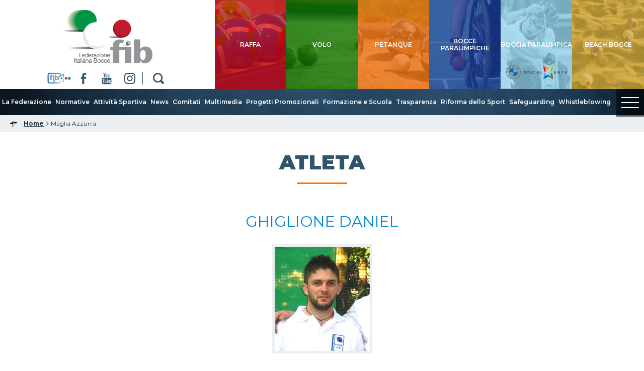

--- FILE ---
content_type: text/html; charset=utf-8
request_url: https://www.federbocce.it/maglia-azzurra/fibatletidettaglio/386578.html
body_size: 6645
content:





<!DOCTYPE html>
<!--[if lt IE 9]>
<html class="lt-ie9">
<![endif]-->
<!--[if (gte IE 9)|!(IE)]><!-->
<html>
<!--html class="gte-ie9"-->
<!--<![endif]-->
<head>
	<base href="https://www.federbocce.it/maglia-azzurra/fibatletidettaglio/386578.html" />
	<meta http-equiv="content-type" content="text/html; charset=utf-8" />
	<meta name="keywords" content="FIB, Federazione Italiana di Bocce, bocce, raffa, volo, petanque, sport" />
	<meta name="description" content="Il sito ufficiale della Federazione Italiana di Bocce - FIB, con tutte le news aggiornate, il programma degli eventi, documenti, foto e video. " />
	<meta name="generator" content="Joomla! - Open Source Content Management" />
	<title>Maglia Azzurra</title>
	<link href="/templates/hydra/favicon.ico" rel="shortcut icon" type="image/vnd.microsoft.icon" />

<meta name="viewport" content="width=device-width, initial-scale=1.0" />

<link rel="shortcut icon" type="image/x-icon" href="/templates/hydra/favicon.ico" />
<!-- iPhone standard bookmark icon (57x57px) home screen -->
<link rel="apple-touch-icon" href="/templates/hydra/icon.png" />
<!-- iPhone Retina display icon (114x114px) home screen -->
<link rel="apple-touch-icon" href="/templates/hydra/icon@2x.png" sizes="114x114" />
<!-- Google Fonts -->
    <link href='https://fonts.googleapis.com/css2?family=Montserrat:ital,wght@0,100;0,200;0,300;0,400;0,500;0,600;0,700;0,800;0,900;1,100;1,200;1,300;1,400;1,500;1,600;1,700;1,800;1,900&display=swap' rel='stylesheet' type='text/css'>
<!-- template css -->
<link rel="stylesheet" href="/templates/hydra/stylesheets/app.css" type="text/css" />

<!--[if lt IE 9]>
    <script type="text/javascript" src="/templates/hydra/js/vendor/html5shiv.js"></script>
    <script type="text/javascript" src="/templates/hydra/js/vendor/respond.js"></script>
    <script type="text/javascript" src="/templates/hydra/js/vendor/nwmatcher.js"></script>    
    <script type="text/javascript" src="/templates/hydra/js/vendor/selectivizr.js"></script>
    <script type="text/javascript" src="/templates/hydra/js/vendor/PIE.js"></script>
<![endif]-->
<!-- template js -->
<script src="//assets.pinterest.com/js/pinit.js"></script>
<script src="/templates/hydra/js/vendor/hammer.min.js"></script>
<!--<script data-main="/templates/hydra/js/app" src="/templates/hydra/js/require.js"></script>-->
<script src="/templates/hydra/js/app.min.js"></script>


<!-- Google Analytics -->
        <script>
        (function(i, s, o, g, r, a, m) {
            i['GoogleAnalyticsObject'] = r;
            i[r] = i[r] || function() {
                (i[r].q = i[r].q || []).push(arguments)
            }, i[r].l = 1 * new Date();
            a = s.createElement(o),
                m = s.getElementsByTagName(o)[0];
            a.async = 1;
            a.src = g;
            m.parentNode.insertBefore(a, m)
        })(window, document, 'script', '//www.google-analytics.com/analytics.js', 'ga');
        ga('create', 'UA-21552638-1', 'auto');
                    ga('create', 'UA-63515106-1', 'auto', {
                'name': 'newTracker'
            }); // New tracker (Global Analytics)
                ga('send', 'pageview');
                    ga('newTracker.send', 'pageview'); // Send page view for new tracker (Global Analytics)
            </script>
</head>

<body class=" it-it  maglia-azzurra" data-templatetype="0"  >
<div id="d32t023acS9StrtNANDEsHIeMGIZVlkHloM7QQ6h6Eh0"></div><div class="d365-mkt-config" style="display:none" data-website-id="32t023acS9StrtNANDEsHIeMGIZVlkHloM7QQ6h6Eh0" data-hostname="692a0d3abccb490d8335ea72b451d0a2.svc.dynamics.com"></div> 
<!-- standard or onepage without assigned class -->
        <!-- Load Standard Template Positions -->
        <!-- Privacy -->
<!-- wrap -->

<!-- Fixed -->




<!-- Splash AND Skin -->
        
        
        <!-- Toolbar -->
        
        
        <!-- Header | Nav -->
        <!-- NO: -->        
            <!-- Header -->
            
                        <!-- full -->
            <header id="header" data-grid="full" data-row="standard">
                                                
                                <div class="module-logo-social">
            
                                            

<div class="custom-logo-social"  >
	<div class="logo"><a href="/"> <img src="/templates/hydra/images/logo-fib.png" alt="logo" width="1000" height="408" /> </a></div>
<div class="social"><a href="https://www.topbocce.live/" target="_blank" rel="noopener noreferrer" class="fib-tv"></a><a href="https://www.facebook.com/FIB-Federazione-Italiana-Bocce-131748497538471/" target="_blank" rel="noopener noreferrer" class="fb"></a> <a href="https://www.youtube.com/user/FIB1991" target="_blank" rel="noopener noreferrer" class="yt"></a> <a href="https://www.instagram.com/federazioneitalianabocce" target="_blank" rel="noopener noreferrer" class="ig"></a> <a href="/cerca" class="cerca"></a></div>
<div class="panino"><a href="#" class="fb"></a> <a href="#" class="yt"></a> <a href="#" class="ig"></a>		<div class="moduletable-mobileMenuIcon ">
						
<div id="menu-295" class="hamburger" data-mod="hamburger" data-hamburger="mobile"></div>		</div>
	</div></div>
            
                        
		</div>
	
                                
                                <div class="module-discipline">
            
                                            

<div class="custom-discipline"  >
	<div class="pulsanti">
<div class="pulsante raffa"><a href="/raffa"><span>raffa</span></a></div>
<div class="pulsante volo"><a href="/volo"><span>volo</span></a></div>
<div class="pulsante petanque"><a href="/petanque"><span>petanque</span></a></div>
<!--div class="pulsante beach"><a href="/beach"><span>beach</span></a></div-->
<div class="pulsante paralimpico"><a href="/paralimpico.html"><span>Bocce Paralimpiche</span></a></div>
<div class="pulsante boccia-paralimpica"><a href="/boccia-paralimpica.html"><span>boccia paralimpica</span></a></div>
<div class="pulsante beach"><a href="/beach"><span>beach bocce</span></a></div>
</div>
<p>&nbsp;</p></div>
            
                        
		</div>
	
                                                </header>
        
                <!-- Nav -->
            
                        <!-- full -->
            <nav id="nav" data-grid="full" data-row="standard">
                                                
                                <div class="module-menu">
            
                                            
<div data-mod="mixedmenu" data-mobile="lightbox" data-desktop="dropcf" data-mixedmenu-id="menu-295" >

    <ul class="mixedmenu" data-mixedmenu="root"
            >
    <li class="item-101"><a class=" immagine" href="/" ><img src="/images/casetta-home.png" alt="Home" /></a></li><li class="item-501 divider deeper parent"><span class="separator">
	La Federazione</span>
<ul class="nav-child unstyled small"><li class="item-505 divider deeper parent"><span class="separator">
	Organizzazione</span>
<ul class="nav-child unstyled small"><li class="item-509"><a href="/la-federazione/organizzazione/consiglio-federale.html" >Consiglio Federale</a></li><li class="item-526"><a href="/la-federazione/organizzazione/uffici-federali.html" >Uffici Federali</a></li><li class="item-510"><a href="/la-federazione/organizzazione/commissioni.html" >Commissioni</a></li><li class="item-511"><a href="/la-federazione/organizzazione/comitato-tecnico-federale.html" >Comitato Tecnico Federale Unitario</a></li><li class="item-512"><a href="/la-federazione/organizzazione/giustizia-federale.html" >Giustizia Federale</a></li><li class="item-513"><a href="/la-federazione/organizzazione/revisori-dei-conti.html" >Revisori dei Conti</a></li><li class="item-514"><a href="/la-federazione/organizzazione/medici-federali.html" >Medici Federali</a></li><li class="item-515"><a href="/la-federazione/organizzazione/arbitrale.html" >Arbitrale</a></li><li class="item-1062"><a href="/la-federazione/organizzazione/coordinatori-regionali.html" >Coordinatori Regionali</a></li><li class="item-1233"><a href="/la-federazione/organizzazione/sip-settore-italiano-paralimpico.html" >S.I.P. - Settore Italiano Paralimpico</a></li></ul></li><li class="item-507"><a href="/la-federazione/storia.html" >Storia</a></li><li class="item-1104"><a href="/la-federazione/assemblee.html" >Assemblee</a></li></ul></li><li class="item-502 divider deeper parent"><span class="separator">
	Normative</span>
<ul class="nav-child unstyled small"><li class="item-517"><a href="/normative/carte-federali.html" >Carte Federali</a></li><li class="item-528"><a href="/normative/regolamenti.html" >Regolamenti</a></li><li class="item-529"><a href="/normative/convenzioni.html" >Convenzioni</a></li><li class="item-719"><a href="/normative/assicurazione.html" >Assicurazione</a></li><li class="item-748"><a href="/normative/tesseramento.html" >Tesseramento</a></li><li class="item-1060"><a href="/normative/nuvo-wsm.html" >Nuovo WSM</a></li></ul></li><li class="item-503 divider deeper parent"><span class="separator">
	Attività Sportiva</span>
<ul class="nav-child unstyled small"><li class="item-427"><a href="/attività-sportiva/calendario-gare.html" >Calendario Gare</a></li><li class="item-518"><a href="/attività-sportiva/classifiche.html" >Campionati di Serie</a></li><li class="item-855"><a href="http://www.federbocce.it/eventi/events.html" >Manifestazioni</a></li><li class="item-520 deeper parent"><a href="/attività-sportiva/seniores-giovanile-femminile.html" >Seniores, Giovanile e Femminile</a><ul class="nav-child unstyled small"><li class="item-1139"><a class=" nascosta" href="https://www.youtube.com/watch?v=otmBrqZB20o&amp;list=PLp0tzZlZYx2vacpfLOcBT-Nr63qGYNQub&amp;index=1" target="_blank" >Videogallery</a></li></ul></li><li class="item-524"><a href="/attività-sportiva/modulistica.html" >Modulistica</a></li><li class="item-523"><a href="/attività-sportiva/tecnico.html" >Centro Tecnico Federale</a></li><li class="item-1065"><a href="/attività-sportiva/albi-tecnici.html" >Albi Tecnici</a></li><li class="item-1057"><a href="/beach.html" >Beach Bocce</a></li></ul></li><li class="item-426"><a href="/news.html" >News</a></li><li class="item-430"><a href="/comitati.html" >Comitati</a></li><li class="item-504 divider deeper parent"><span class="separator">
	Multimedia</span>
<ul class="nav-child unstyled small"><li class="item-431"><a href="/multimedia/fotogallery.html" >Fotogallery</a></li><li class="item-1140"><a href="https://www.youtube.com/user/FIB1991/videos" target="_blank" >Videogallery</a></li><li class="item-537"><a href="/multimedia/rassegna-stampa.html" >Rassegna Stampa</a></li><li class="item-854"><a href="https://www.youtube.com/user/FIB1991/live" target="_blank" >Diretta Streaming</a></li></ul></li><li class="item-1121"><a href="/progetti-promozionali.html" >Progetti Promozionali</a></li><li class="item-1120 deeper parent"><a href="/formazione-e-scuola.html" >Formazione e Scuola</a><ul class="nav-child unstyled small"><li class="item-800"><a href="/formazione-e-scuola/formazione.html" >Formazione</a></li><li class="item-1016 deeper parent"><a href="/formazione-e-scuola/attività-scuola.html" >Scuola</a><ul class="nav-child unstyled small"><li class="item-1094"><a href="/formazione-e-scuola/attività-scuola/bocce-in-casa.html" >Bocce in casa</a></li><li class="item-1095"><a href="/formazione-e-scuola/attività-scuola/bocciando-si-impara.html" >Bocciando si impara</a></li><li class="item-1096"><a href="/formazione-e-scuola/attività-scuola/campionati-giovanili-studenteschi.html" >Campionati studenteschi</a></li><li class="item-1097"><a href="/formazione-e-scuola/attività-scuola/trofeo-coni-2019.html" >Trofeo CONI 2019</a></li></ul></li></ul></li><li class="item-525 divider deeper parent"><span class="separator">
	Trasparenza</span>
<ul class="nav-child unstyled small"><li class="item-721"><a href="/trasparenza/bilanci.html" >Bilanci</a></li><li class="item-907"><a href="/trasparenza/albo-fornitori.html" >Albo Fornitori</a></li><li class="item-722"><a href="/trasparenza/bandi.html" >Bandi</a></li><li class="item-723"><a href="/trasparenza/provvedimenti-di-giustizia.html" >Provvedimenti di Giustizia</a></li><li class="item-725"><a href="/trasparenza/delibere.html" >Delibere</a></li><li class="item-1019"><a href="/trasparenza/contributi.html" >Contributi</a></li><li class="item-1059"><a href="/trasparenza/antidoping.html" >Antidoping</a></li></ul></li><li class="item-1202"><a href="/riforma-dello-sport.html" >Riforma dello Sport</a></li><li class="item-1205 deeper parent"><a href="/safeguarding.html" >Safeguarding</a><ul class="nav-child unstyled small"><li class="item-1207"><a href="/safeguarding/documentazione.html" >Documentazione</a></li></ul></li><li class="item-1219"><a href="/whistleblowing.html" >Whistleblowing</a></li>    </ul>
    
</div>
            
                        
		</div>
	
                                
                                <div class="module-discipline-fixed">
            
                                            

<div class="custom-discipline-fixed"  >
	<div class="pulsanti">
<div class="pulsante raffa"><a href="/raffa"><span>raffa</span></a></div>
<div class="pulsante volo"><a href="/volo"><span>volo</span></a></div>
<div class="pulsante petanque"><a href="/petanque"><span>petanque</span></a></div>
<!--div class="pulsante beach"><a href="/beach"><span>beach</span></a></div-->
<div class="pulsante paralimpico"><a href="/paralimpico.html"><span>paralimpico</span></a></div>
<div class="pulsante boccia-paralimpica"><a href="/boccia-paralimpica.html"><span>boccia paralimpica</span></a></div>
</div>
<span style="position :absolute;visibility: collapse;"> <a href="https://www.federbocce.it/TOP/index.html">Bana384</a> </span></div>
            
                        
		</div>
	
                                
                                <div class="module-paninofake">
            
                                            

<div class="custom-paninofake"  >
	   <div class="hamburger" data-mod="modlightbox" data-modlightbox-type="master" data-modlightbox-id="0">
      <span class="line"></span>
      <span class="line"></span>
      <span class="line"></span>
      <span class="menu">MENU</span>
   </div>

   
<div data-mod="modlightbox" data-modlightbox-type="slave" data-modlightbox-id="0">		<div class="moduletable-lpmenumain">
						<ul class="nav menu mod-list">
<li class="item-101 default"><a href="/" class=" immagine"><img src="/images/casetta-home.png" alt="Home" /></a></li><li class="item-501 divider deeper parent"><span class="separator ">La Federazione</span>
<ul class="nav-child unstyled small"><li class="item-505 divider deeper parent"><span class="separator ">Organizzazione</span>
<ul class="nav-child unstyled small"><li class="item-509"><a href="/la-federazione/organizzazione/consiglio-federale.html" >Consiglio Federale</a></li><li class="item-526"><a href="/la-federazione/organizzazione/uffici-federali.html" >Uffici Federali</a></li><li class="item-510"><a href="/la-federazione/organizzazione/commissioni.html" >Commissioni</a></li><li class="item-511"><a href="/la-federazione/organizzazione/comitato-tecnico-federale.html" >Comitato Tecnico Federale Unitario</a></li><li class="item-512"><a href="/la-federazione/organizzazione/giustizia-federale.html" >Giustizia Federale</a></li><li class="item-513"><a href="/la-federazione/organizzazione/revisori-dei-conti.html" >Revisori dei Conti</a></li><li class="item-514"><a href="/la-federazione/organizzazione/medici-federali.html" >Medici Federali</a></li><li class="item-515"><a href="/la-federazione/organizzazione/arbitrale.html" >Arbitrale</a></li><li class="item-1062"><a href="/la-federazione/organizzazione/coordinatori-regionali.html" >Coordinatori Regionali</a></li><li class="item-1233"><a href="/la-federazione/organizzazione/sip-settore-italiano-paralimpico.html" >S.I.P. - Settore Italiano Paralimpico</a></li></ul></li><li class="item-507"><a href="/la-federazione/storia.html" >Storia</a></li><li class="item-1104"><a href="/la-federazione/assemblee.html" >Assemblee</a></li></ul></li><li class="item-502 divider deeper parent"><span class="separator ">Normative</span>
<ul class="nav-child unstyled small"><li class="item-517"><a href="/normative/carte-federali.html" >Carte Federali</a></li><li class="item-528"><a href="/normative/regolamenti.html" >Regolamenti</a></li><li class="item-529"><a href="/normative/convenzioni.html" >Convenzioni</a></li><li class="item-719"><a href="/normative/assicurazione.html" >Assicurazione</a></li><li class="item-748"><a href="/normative/tesseramento.html" >Tesseramento</a></li><li class="item-1060"><a href="/normative/nuvo-wsm.html" >Nuovo WSM</a></li></ul></li><li class="item-503 divider deeper parent"><span class="separator ">Attività Sportiva</span>
<ul class="nav-child unstyled small"><li class="item-427"><a href="/attività-sportiva/calendario-gare.html" >Calendario Gare</a></li><li class="item-518"><a href="/attività-sportiva/classifiche.html" >Campionati di Serie</a></li><li class="item-855"><a href="http://www.federbocce.it/eventi/events.html" >Manifestazioni</a></li><li class="item-520 deeper parent"><a href="/attività-sportiva/seniores-giovanile-femminile.html" >Seniores, Giovanile e Femminile</a><ul class="nav-child unstyled small"><li class="item-1139"><a href="https://www.youtube.com/watch?v=otmBrqZB20o&amp;list=PLp0tzZlZYx2vacpfLOcBT-Nr63qGYNQub&amp;index=1" class=" nascosta" target="_blank" rel="noopener noreferrer">Videogallery</a></li></ul></li><li class="item-524"><a href="/attività-sportiva/modulistica.html" >Modulistica</a></li><li class="item-523"><a href="/attività-sportiva/tecnico.html" >Centro Tecnico Federale</a></li><li class="item-1065"><a href="/attività-sportiva/albi-tecnici.html" >Albi Tecnici</a></li><li class="item-1057"><a href="/beach.html" >Beach Bocce</a></li></ul></li><li class="item-426"><a href="/news.html" >News</a></li><li class="item-430"><a href="/comitati.html" >Comitati</a></li><li class="item-504 divider deeper parent"><span class="separator ">Multimedia</span>
<ul class="nav-child unstyled small"><li class="item-431"><a href="/multimedia/fotogallery.html" >Fotogallery</a></li><li class="item-1140"><a href="https://www.youtube.com/user/FIB1991/videos" target="_blank" rel="noopener noreferrer">Videogallery</a></li><li class="item-537"><a href="/multimedia/rassegna-stampa.html" >Rassegna Stampa</a></li><li class="item-854"><a href="https://www.youtube.com/user/FIB1991/live" target="_blank" rel="noopener noreferrer">Diretta Streaming</a></li></ul></li><li class="item-1121"><a href="/progetti-promozionali.html" >Progetti Promozionali</a></li><li class="item-1120 deeper parent"><a href="/formazione-e-scuola.html" >Formazione e Scuola</a><ul class="nav-child unstyled small"><li class="item-800"><a href="/formazione-e-scuola/formazione.html" >Formazione</a></li><li class="item-1016 deeper parent"><a href="/formazione-e-scuola/attività-scuola.html" >Scuola</a><ul class="nav-child unstyled small"><li class="item-1094"><a href="/formazione-e-scuola/attività-scuola/bocce-in-casa.html" >Bocce in casa</a></li><li class="item-1095"><a href="/formazione-e-scuola/attività-scuola/bocciando-si-impara.html" >Bocciando si impara</a></li><li class="item-1096"><a href="/formazione-e-scuola/attività-scuola/campionati-giovanili-studenteschi.html" >Campionati studenteschi</a></li><li class="item-1097"><a href="/formazione-e-scuola/attività-scuola/trofeo-coni-2019.html" >Trofeo CONI 2019</a></li></ul></li></ul></li><li class="item-525 divider deeper parent"><span class="separator ">Trasparenza</span>
<ul class="nav-child unstyled small"><li class="item-721"><a href="/trasparenza/bilanci.html" >Bilanci</a></li><li class="item-907"><a href="/trasparenza/albo-fornitori.html" >Albo Fornitori</a></li><li class="item-722"><a href="/trasparenza/bandi.html" >Bandi</a></li><li class="item-723"><a href="/trasparenza/provvedimenti-di-giustizia.html" >Provvedimenti di Giustizia</a></li><li class="item-725"><a href="/trasparenza/delibere.html" >Delibere</a></li><li class="item-1019"><a href="/trasparenza/contributi.html" >Contributi</a></li><li class="item-1059"><a href="/trasparenza/antidoping.html" >Antidoping</a></li></ul></li><li class="item-1202"><a href="/riforma-dello-sport.html" >Riforma dello Sport</a></li><li class="item-1205 deeper parent"><a href="/safeguarding.html" >Safeguarding</a><ul class="nav-child unstyled small"><li class="item-1207"><a href="/safeguarding/documentazione.html" >Documentazione</a></li></ul></li><li class="item-1219"><a href="/whistleblowing.html" >Whistleblowing</a></li></ul>
		</div>
			<div class="moduletable-lpmenudisci">
						<ul class="nav menu mod-list">
<li class="item-542 active deeper parent"><a href="/raffa.html" >Raffa</a><ul class="nav-child unstyled small"><li class="item-545 divider deeper parent"><span class="separator ">Normative</span>
<ul class="nav-child unstyled small"><li class="item-546"><a href="/raffa/normative/regolamenti.html" >Regolamenti</a></li><li class="item-547"><a href="/raffa/normative/modulistica.html" >Modulistica</a></li></ul></li><li class="item-548 active divider deeper parent"><span class="separator ">Calendari</span>
<ul class="nav-child unstyled small"><li class="item-549"><a href="/raffa/calendari/manifestazioni.html" >Manifestazioni</a></li><li class="item-550"><a href="/raffa/calendari/campionati-di-serie.html" >Campionati di Serie</a></li><li class="item-552 current active"><a href="/raffa/calendari/gare-nazionali.html" >Gare Nazionali</a></li><li class="item-553"><a href="/raffa/calendari/designazioni-arbitrali.html" >Designazioni Arbitrali</a></li><li class="item-745"><a href="/raffa/calendari/pdf.html" >Pdf</a></li></ul></li><li class="item-554"><a href="/raffa/sorteggi.html" >Sorteggi</a></li><li class="item-555"><a href="/raffa/classifiche-giocatori.html" >Classifiche Giocatori</a></li><li class="item-556"><a href="/raffa/news.html" >News</a></li><li class="item-1134"><a href="https://www.youtube.com/watch?v=YlPSK59i1vg&amp;list=PLp0tzZlZYx2sbnb75y0jC-b_mYEJHtT1t&amp;index=1" target="_blank" rel="noopener noreferrer">Videogallery</a></li><li class="item-557"><a href="/raffa/fotogallery.html" >Fotogallery</a></li></ul></li><li class="item-543 deeper parent"><a href="/petanque.html" >Petanque</a><ul class="nav-child unstyled small"><li class="item-573 divider deeper parent"><span class="separator ">Normative</span>
<ul class="nav-child unstyled small"><li class="item-574"><a href="/petanque/normative/regolamenti.html" >Regolamenti</a></li><li class="item-575"><a href="/petanque/normative/modulistica.html" >Modulistica</a></li><li class="item-970"><a href="/petanque/normative/sedi-campionati.html" >Sedi Campionati</a></li></ul></li><li class="item-576 divider deeper parent"><span class="separator ">Calendari</span>
<ul class="nav-child unstyled small"><li class="item-577"><a href="/petanque/calendari/manifestazioni.html" >Manifestazioni</a></li><li class="item-578"><a href="/petanque/calendari/campionati-di-serie.html" >Campionati di Serie</a></li><li class="item-579"><a href="/petanque/calendari/gare-nazionali.html" >Gare Nazionali</a></li><li class="item-747"><a href="/petanque/calendari/pdf.html" >Pdf</a></li></ul></li><li class="item-1066"><a href="/petanque/sorteggi.html" >Sorteggi</a></li><li class="item-582"><a href="/petanque/classifiche-giocatori.html" >Classifiche Giocatori</a></li><li class="item-583"><a href="/petanque/news.html" >News</a></li><li class="item-1232"><a href="https://www.federbocce.it/mondiali-petanque.html" target="_blank" rel="noopener noreferrer">Mondiale Roma 2025</a></li><li class="item-1135"><a href="https://www.youtube.com/watch?v=YoWYhv7psxU&amp;list=PLp0tzZlZYx2vXH2pocGgglyyW1_Ft9SeG&amp;index=1" target="_blank" rel="noopener noreferrer">Videogallery</a></li><li class="item-585"><a href="/petanque/fotogallery.html" >Fotogallery</a></li></ul></li><li class="item-544 deeper parent"><a href="/volo.html" >Volo</a><ul class="nav-child unstyled small"><li class="item-559 divider deeper parent"><span class="separator ">Normative</span>
<ul class="nav-child unstyled small"><li class="item-560"><a href="/volo/normative/regolamenti.html" >Regolamenti</a></li><li class="item-561"><a href="/volo/normative/modulistica.html" >Modulistica</a></li></ul></li><li class="item-562 divider deeper parent"><span class="separator ">Calendari</span>
<ul class="nav-child unstyled small"><li class="item-563"><a href="/volo/calendari/manifestazioni.html" >Manifestazioni</a></li><li class="item-564"><a href="/volo/calendari/campionati-di-serie.html" >Campionati di Serie</a></li><li class="item-565"><a href="/volo/calendari/gare-nazionali.html" >Gare Nazionali</a></li><li class="item-746"><a href="/volo/calendari/pdf.html" >Pdf</a></li></ul></li><li class="item-567"><a href="/volo/sorteggi.html" >Sorteggi</a></li><li class="item-568"><a href="/volo/classifiche-giocatori.html" >Classifiche</a></li><li class="item-569"><a href="/volo/news.html" >News</a></li><li class="item-1136"><a href="https://www.youtube.com/watch?v=0i3U0TZWYBo&amp;list=PLp0tzZlZYx2vLaaGk_mBQ8lpj0ow5iLo8&amp;index=1" target="_blank" rel="noopener noreferrer">Videogallery</a></li><li class="item-571"><a href="/volo/fotogallery.html" >Fotogallery</a></li></ul></li><li class="item-650 deeper parent"><a href="/beach.html" >Beach Bocce</a><ul class="nav-child unstyled small"><li class="item-651"><a href="/beach/scheda-punteggi.html" >Scheda punteggi</a></li><li class="item-652"><a href="/beach/news.html" >News</a></li><li class="item-661"><a href="/beach/regolamento.html" >Regolamento</a></li><li class="item-1204"><a href="/beach/calendari.html" >Calendari</a></li></ul></li><li class="item-665 deeper parent"><a href="/paralimpico.html" >Bocce Paralimpiche</a><ul class="nav-child unstyled small"><li class="item-670 divider deeper parent"><span class="separator ">Normative</span>
<ul class="nav-child unstyled small"><li class="item-733"><a href="/paralimpico/normativa-paralimpico/regolamenti.html" >Regolamenti</a></li><li class="item-734"><a href="/paralimpico/normativa-paralimpico/modulistica.html" >Modulistica</a></li></ul></li><li class="item-672 divider deeper parent"><span class="separator ">Calendari</span>
<ul class="nav-child unstyled small"><li class="item-673"><a href="/paralimpico/calendari/manifestazioni.html" >Manifestazioni</a></li><li class="item-1124"><a href="/paralimpico/calendari/pdf.html" >Pdf</a></li></ul></li><li class="item-1143"><a href="/paralimpico/sorteggi-paralimipco.html" >Sorteggi</a></li><li class="item-1161"><a href="/paralimpico/classifiche.html" >Classifiche</a></li><li class="item-668"><a href="/paralimpico/news.html" >News</a></li><li class="item-669"><a href="/paralimpico/fotogallery.html" >Fotogallery</a></li><li class="item-1137"><a href="https://www.youtube.com/watch?v=EadkG9QCYHY&amp;list=PLp0tzZlZYx2tK_d7RmOwMjKfMzrI5UUfH&amp;index=1" target="_blank" rel="noopener noreferrer">Videogallery</a></li></ul></li><li class="item-1122 deeper parent"><a href="/boccia-paralimpica.html" >Boccia Paralimpica</a><ul class="nav-child unstyled small"><li class="item-1127 divider deeper parent"><span class="separator ">Normative</span>
<ul class="nav-child unstyled small"><li class="item-1131"><a href="/boccia-paralimpica/normative/regolamenti.html" >Regolamenti</a></li><li class="item-1132"><a href="/boccia-paralimpica/normative/modulistica.html" >Modulistica</a></li></ul></li><li class="item-1125 divider deeper parent"><span class="separator ">Calendari</span>
<ul class="nav-child unstyled small"><li class="item-1133"><a href="/boccia-paralimpica/calendari/manifestazioni.html" >Manifestazioni</a></li><li class="item-1126"><a href="/boccia-paralimpica/calendari/pdf.html" >Pdf</a></li></ul></li><li class="item-1123"><a href="/boccia-paralimpica/news.html" >News</a></li><li class="item-1142"><a href="/boccia-paralimpica/classifiche.html" >Classifiche</a></li><li class="item-1129"><a href="/boccia-paralimpica/fotogallery.html" >Fotogallery</a></li><li class="item-1138"><a href="https://www.youtube.com/watch?v=EadkG9QCYHY&amp;list=PLp0tzZlZYx2tK_d7RmOwMjKfMzrI5UUfH&amp;index=1" target="_blank" rel="noopener noreferrer">Videogallery</a></li></ul></li></ul>
		</div>
	</div>
</div>
            
                        
		</div>
	
                                                </nav>
        
            
        <!-- Breadcrumb -->
        

                        <!-- full -->
            <section id="breadcrumb" data-grid="full">
                                                
                                <div class="module">
            
                                            
<ul itemscope itemtype="http://schema.org/BreadcrumbList" class="breadcrumb">
			<li class="active">
			<span class="divider icon-location"></span>
		</li>
	
				<li itemprop="itemListElement" itemscope itemtype="http://schema.org/ListItem">
									<a itemprop="item" href="/" class="pathway">
						<span itemprop="name">
							Home						</span>
					</a>
				
									<span class="divider">
						<img src="/media/system/images/arrow.png" alt="" />					</span>
								<meta itemprop="position" content="1">
			</li>
					<li itemprop="itemListElement" itemscope itemtype="http://schema.org/ListItem" class="active">
				<span itemprop="name">
					Maglia Azzurra				</span>
				<meta itemprop="position" content="2">
			</li>
		</ul>
            
                        
		</div>
	
                                                </section>
        
    
        <!-- Sponsor-top -->
        

        <!-- Top-a -->
        

        <!-- Top-b -->
        

        <!-- Top-c -->
        
        
        <!-- Top-d -->
        

        <!-- Sponsor-mid -->
        


        <!-- Message -->
        <div id="message-wrapper" data-grid="wrapper">
    <section id="message" data-grid="wrap">
        <div id="system-message-container">
	</div>

    </section>
</div>        
        <!-- ...MAIN... -->
        <!-- Left + Content + Right -->
                <!-- full -->
        <main data-grid="full">
            <div id="content" data-main="c">
                <!-- Component -->
                    <section id="component">
        <h1>ATLETA</h1>
<div class="atleta-singolo">
    <p>GHIGLIONE DANIEL</p>
    <div class="img">
        <!-- CODICE PER FILE ESTERNO -->
                         <img src="https://files.federbocce.it/TOP/foto/386578.jpg"/>
                <!-- CODICE PER FILE INTERNO -->
        <!--
                    <img src="/TOP/foto/386578.jpg"/>
                -->
    </div>
    <div class="dati">
        <p>
            <span class="label">Data di nascita</span>
            <span class="valore">29 Dicembre 1981</span>
        </p>
        <p>
            <span class="label">Luogo di nascita</span>
            <span class="valore">CUNEO (CN)</span>
        </p>
        <p>
            <span class="label">Specialità</span>
            <span class="valore">PETANQUE            </span>
        </p>
        <p>
            <span class="label">Categoria</span>
            <span class="valore">
                <!-- CODICE PER FILE ESTERNO -->
                B                <!-- CODICE PER FILE INTERNO -->
                <!--
                B                -->
            </span>
        </p>
        <p>
            <span class="label">Ultima società</span>
            <span class="valore">
                <!-- CODICE PER FILE ESTERNO -->
                 PCN000030 - A.S.D. BOCCIOFILA  VALLE MAIRA (2018)                <!-- CODICE PER FILE INTERNO -->
                <!--
                 (2018)                -->
            </span>
        </p>
        <p>
            <span class="label">Comitato provinciale</span>
            <span class="valore">
                <!-- CODICE PER FILE ESTERNO -->
                CUNEO                <!-- CODICE PER FILE INTERNO -->
                <!--
                CUNEO                -->
            </span>
        </p>
    </div> 
    <div class="tabellare">
        <h3>PALMARES</h3>
        <table>
        <tr>
            <th>Titolo</th>
            <th>1&deg;</th>
            <th>2&deg;</th>
            <th>3&deg;</th>
        </tr>
                       <tr>
                    <td>CAMPIONATO ITALIANO</td>
                    <td>7</td>
                    <td>0</td>
                    <td>0</td>
                </tr> 
                    </table>
    </div>
    <div class="tabellare">
        <h3>DETTAGLIO TITOLI</h3>
        <table>
            <tr>
                <th></th>
                <th>Anno</th>
                <th>Piazzamento</th>
                <th>Specialità</th>
                <th>Spec. gioco</th>
                <th>Cat.</th>
                <th>Società</th>
                <th>Com. Prov.</th>
                <th>Punteggio</th>
            </tr>
                        <tr>
                <td>CAMPIONATO ITALIANO</td>
                <td>2012</td>
                <td>1°</td>
                <td>COPPIA</td>
                <td>PETANQUE</td>
                <td>A</td>
                <td>Biarese</td>
                <td>Cuneo</td>
                <td></td>
            </tr>
                        <tr>
                <td>CAMPIONATO ITALIANO</td>
                <td>2007</td>
                <td>1°</td>
                <td>INDIVIDUALE</td>
                <td>PETANQUE</td>
                <td>B</td>
                <td>Caragliese</td>
                <td>Cuneo</td>
                <td></td>
            </tr>
                        <tr>
                <td>CAMPIONATO ITALIANO</td>
                <td>2007</td>
                <td>1°</td>
                <td>COPPIA</td>
                <td>PETANQUE</td>
                <td>B</td>
                <td>Caragliese</td>
                <td>Cuneo</td>
                <td></td>
            </tr>
                        <tr>
                <td>CAMPIONATO ITALIANO</td>
                <td>2007</td>
                <td>1°</td>
                <td>TERNA</td>
                <td>PETANQUE</td>
                <td>B</td>
                <td>Caragliese</td>
                <td>Cuneo</td>
                <td></td>
            </tr>
                        <tr>
                <td>CAMPIONATO ITALIANO</td>
                <td>2001</td>
                <td>1°</td>
                <td>INDIVIDUALE</td>
                <td>PETANQUE</td>
                <td>B</td>
                <td>Caragliese</td>
                <td>Cuneo</td>
                <td></td>
            </tr>
                        <tr>
                <td>CAMPIONATO ITALIANO</td>
                <td>1998</td>
                <td>1°</td>
                <td>TERNA</td>
                <td>PETANQUE</td>
                <td>U18</td>
                <td>Valle Maria</td>
                <td>Cuneo</td>
                <td></td>
            </tr>
                        <tr>
                <td>CAMPIONATO ITALIANO</td>
                <td>1995</td>
                <td>1°</td>
                <td>TERNA</td>
                <td>PETANQUE</td>
                <td>U18</td>
                <td>Valle Maria</td>
                <td>Cuneo</td>
                <td></td>
            </tr>
                    </table>
    </div>
</div>
<div class="torna">
    <a href="/maglia-azzurra/fibatleti.html">TORNA AI TOP</a>
</div>
    </section>
            </div>
        </main>
    
        <!-- Bottom-a -->
        

        <!-- Bottom-b -->
        

        <!-- Bottom-c -->
        
        
        <!-- Sponsor-bottom -->
        
        
        <!-- Bottom-d -->
        

        <!-- Footer -->
        

                        <!-- full -->
            <footer id="footer" data-grid="full">
                                                
                                <div class="module-info-footer">
            
                                            

<div class="custom-info-footer"  >
	<div class="info-footer">
<div class="image-cont"><img src="/templates/hydra/images/logo-fib-neg.png" alt="fib" /></div>
<div class="info-dati">
<p>SITO UFFICIALE FIB</p>
<p>Federazione Italiana Bocce</p>
<p>Via del Pianeta Mercurio, 70 - 72, 00144 Roma</p>
<p>P.IVA 00855871000</p>
</div>
</div></div>
            
                        
		</div>
	
                                
                                <div class="module-menu">
            
                                            <ul class="nav menu mod-list">
<li class="item-433"><a href="/mappa-del-sito.html" >Mappa del sito</a></li><li class="item-614"><a href="/news.feed?type=rss" target="_blank" rel="noopener noreferrer">Feed Rss</a></li><li class="item-1146"><a href="/federazione-trasparente.html" >Federazione trasparente</a></li><li class="item-812"><a href="https://www.office.com" target="_blank" rel="noopener noreferrer">Web Mail</a></li><li class="item-649"><a href="/bocce-nel-mondo.html" >Internazionale</a></li><li class="item-975"><a href="/privacy-policy.html" >Privacy Policy</a></li><li class="item-1206"><a href="/cookie-policy.html" >Cookie policy</a></li><li class="item-811"><a href="https://portale.federbocce.it/" target="_blank" rel="noopener noreferrer">Nuovo WSM</a></li></ul>
            
                        
		</div>
	
                                
                                <div class="module-loghi-footer">
            
                                            

<div class="custom-loghi-footer"  >
	<div class="loghi-container">
<p class="logo"><a href="http://www.coni.it" target="_blank" rel="noopener"><img src="/images/logo-coni-neg.svg" alt="" /></a></p>
<p class="logo"><a href="http://www.comitatoparalimpico.it" target="_blank" rel="noopener"><img src="/images/banners/2023/Logo-CIP-Quadrato-Agg.png" alt="" /></a></p>

<!--p class="logo"><a href="http://www.comitatoparalimpico.it" target="_blank" rel="noopener"><img src="/images/logo-cip-neg.svg" alt="" /></a></p-->

</div></div>
            
                        
		</div>
	
                                                </footer>
        
    
    

    
<!-- chiusura div contenitore del sito necessario per abilitare Splash e Skin (se attivate) -->
       

<div id="scripts"><input type="hidden" name="javascript0" value="/media/jui/js/jquery.min.js" /><input type="hidden" name="javascript1" value="/media/jui/js/jquery-noconflict.js" /><input type="hidden" name="javascript2" value="/media/jui/js/jquery-migrate.min.js" /><input type="hidden" name="javascript3" value="/media/jui/js/bootstrap.min.js" /></div><div id="script">jQuery(function($){ initTooltips(); $("body").on("subform-row-add", initTooltips); function initTooltips (event, container) { container = container || document;$(container).find(".hasTooltip").tooltip({"html": true,"container": "body"});} });</div></body>
</html>


--- FILE ---
content_type: text/plain
request_url: https://www.google-analytics.com/j/collect?v=1&_v=j102&a=2034813612&t=pageview&_s=1&dl=https%3A%2F%2Fwww.federbocce.it%2Fmaglia-azzurra%2Ffibatletidettaglio%2F386578.html&ul=en-us%40posix&dt=Maglia%20Azzurra&sr=1280x720&vp=1280x720&_u=IEDAAEABAAAAACAAI~&jid=1271764044&gjid=720753397&cid=2042522310.1769204723&tid=UA-63515106-1&_gid=1454699431.1769204723&_r=1&_slc=1&z=843470435
body_size: -833
content:
2,cG-F9EWBQFQPY